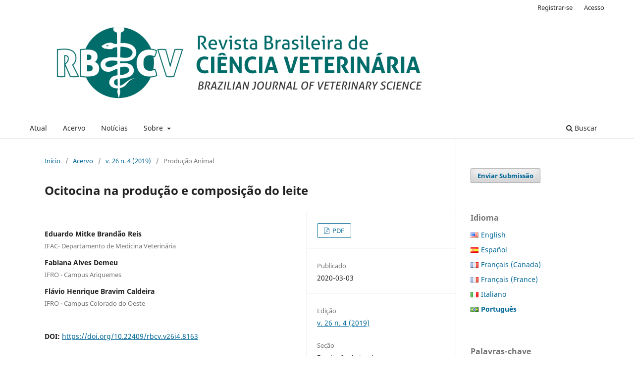

--- FILE ---
content_type: text/html; charset=utf-8
request_url: https://periodicos.uff.br/rbcv/article/view/8163
body_size: 7653
content:
<!DOCTYPE html>
<html lang="pt-BR" xml:lang="pt-BR">
<head>
	<meta charset="utf-8">
	<meta name="viewport" content="width=device-width, initial-scale=1.0">
	<title>
		Ocitocina na produção e composição do leite
							| Revista Brasileira de Ciência Veterinária
			</title>

	
<meta name="generator" content="Open Journal Systems 3.4.0.10" />
<meta name="gs_meta_revision" content="1.1"/>
<meta name="citation_journal_title" content="Revista Brasileira de Ciência Veterinária"/>
<meta name="citation_journal_abbrev" content="R. bras. Ci. Vet."/>
<meta name="citation_issn" content="1984-7130"/> 
<meta name="citation_author" content="Eduardo Mitke Brandão Reis"/>
<meta name="citation_author_institution" content="IFAC- Departamento de Medicina Veterinária"/>
<meta name="citation_author" content="Fabiana Alves Demeu"/>
<meta name="citation_author_institution" content="IFRO - Campus Ariquemes"/>
<meta name="citation_author" content="Flávio Henrique Bravim Caldeira"/>
<meta name="citation_author_institution" content="IFRO - Campus Colorado do Oeste"/>
<meta name="citation_title" content="Ocitocina na produção e composição do leite"/>
<meta name="citation_language" content="pt"/>
<meta name="citation_date" content="2019"/>
<meta name="citation_volume" content="26"/>
<meta name="citation_issue" content="4"/>
<meta name="citation_doi" content="10.22409/rbcv.v26i4.8163"/>
<meta name="citation_abstract_html_url" content="https://periodicos.uff.br/rbcv/article/view/8163"/>
<meta name="citation_abstract" xml:lang="pt" content="Objetivou-se analisar a aplicação da ocitocina influenciando na eficiência da ejeção do leite; ao ponto de ocorrer um aumento da produção e mudanças na composição. Foram utilizados 45 animais, durante 105 dias, divididos em três tratamentos, no tratamento 1 (T1) os animais receberam 0,5ml de soro fisiológico, logo após realizava-se a ordenha destes animais, sendo considerado o tratamento controle, no T2 os animais receberam ocitocina antes do início da ordenha, e logo após ordenhava-se estes animais; no T3 os animais receberam ocitocina ao final da ordenha e reordenhava-se estes animais. Para aferir a produção das vacas foram usados medidores de leite, com pesagens de produção realizadas quinzenalmente. Após aferido a produção de todos os animais, as amostras de leite foram coletadas e encaminhadas para as análises posterior. As variáveis físico-químicas do leite analisadas foram: porcentagem de gordura, lactose e proteína. Os resultados foram submetidos à análise de variância e posteriormente, ao teste de comparação de médias, com diferença estatística significativa de 5%. De acordo com os resultados obtidos a ocitocina influenciou na produção leiteira com um aumento na produtividade diária por animal, mas não se observou diferenças significativas nas médias de porcentagem de gordura, lactose e proteína do leite."/>
<meta name="citation_keywords" xml:lang="pt" content="leite residual"/>
<meta name="citation_keywords" xml:lang="pt" content="ejeção do leite"/>
<meta name="citation_keywords" xml:lang="pt" content="ordenha plena"/>
<meta name="citation_keywords" xml:lang="pt" content="componentes do leite."/>
<meta name="citation_pdf_url" content="https://periodicos.uff.br/rbcv/article/download/8163/23488"/>
<link rel="schema.DC" href="http://purl.org/dc/elements/1.1/" />
<meta name="DC.Contributor.Sponsor" xml:lang="pt" content="Instituto Federal de Educação"/>
<meta name="DC.Contributor.Sponsor" xml:lang="pt" content="Ciências e Tecnologia dos Sul de Minas"/>
<meta name="DC.Creator.PersonalName" content="Eduardo Mitke Brandão Reis"/>
<meta name="DC.Creator.PersonalName" content="Fabiana Alves Demeu"/>
<meta name="DC.Creator.PersonalName" content="Flávio Henrique Bravim Caldeira"/>
<meta name="DC.Date.created" scheme="ISO8601" content="2020-03-03"/>
<meta name="DC.Date.dateSubmitted" scheme="ISO8601" content="2015-07-01"/>
<meta name="DC.Date.issued" scheme="ISO8601" content="2020-03-03"/>
<meta name="DC.Date.modified" scheme="ISO8601" content="2020-03-03"/>
<meta name="DC.Description" xml:lang="pt" content="Objetivou-se analisar a aplicação da ocitocina influenciando na eficiência da ejeção do leite; ao ponto de ocorrer um aumento da produção e mudanças na composição. Foram utilizados 45 animais, durante 105 dias, divididos em três tratamentos, no tratamento 1 (T1) os animais receberam 0,5ml de soro fisiológico, logo após realizava-se a ordenha destes animais, sendo considerado o tratamento controle, no T2 os animais receberam ocitocina antes do início da ordenha, e logo após ordenhava-se estes animais; no T3 os animais receberam ocitocina ao final da ordenha e reordenhava-se estes animais. Para aferir a produção das vacas foram usados medidores de leite, com pesagens de produção realizadas quinzenalmente. Após aferido a produção de todos os animais, as amostras de leite foram coletadas e encaminhadas para as análises posterior. As variáveis físico-químicas do leite analisadas foram: porcentagem de gordura, lactose e proteína. Os resultados foram submetidos à análise de variância e posteriormente, ao teste de comparação de médias, com diferença estatística significativa de 5%. De acordo com os resultados obtidos a ocitocina influenciou na produção leiteira com um aumento na produtividade diária por animal, mas não se observou diferenças significativas nas médias de porcentagem de gordura, lactose e proteína do leite."/>
<meta name="DC.Format" scheme="IMT" content="application/pdf"/>
<meta name="DC.Identifier" content="8163"/>
<meta name="DC.Identifier.DOI" content="10.22409/rbcv.v26i4.8163"/>
<meta name="DC.Identifier.URI" content="https://periodicos.uff.br/rbcv/article/view/8163"/>
<meta name="DC.Language" scheme="ISO639-1" content="pt"/>
<meta name="DC.Rights" content="Copyright (c) 2020 Revista Brasileira de Ciência Veterinária"/>
<meta name="DC.Source" content="Revista Brasileira de Ciência Veterinária"/>
<meta name="DC.Source.ISSN" content="1984-7130"/>
<meta name="DC.Source.Issue" content="4"/>
<meta name="DC.Source.Volume" content="26"/>
<meta name="DC.Source.URI" content="https://periodicos.uff.br/rbcv"/>
<meta name="DC.Subject" xml:lang="pt" content="leite residual"/>
<meta name="DC.Subject" xml:lang="pt" content="ejeção do leite"/>
<meta name="DC.Subject" xml:lang="pt" content="ordenha plena"/>
<meta name="DC.Subject" xml:lang="pt" content="componentes do leite."/>
<meta name="DC.Title" content="Ocitocina na produção e composição do leite"/>
<meta name="DC.Type" content="Text.Serial.Journal"/>
<meta name="DC.Type" xml:lang="pt" content="Artigo Original"/>
<meta name="DC.Type.articleType" content="Produção Animal"/>
	<link rel="stylesheet" href="https://periodicos.uff.br/rbcv/$$$call$$$/page/page/css?name=stylesheet" type="text/css" /><link rel="stylesheet" href="https://periodicos.uff.br/rbcv/$$$call$$$/page/page/css?name=font" type="text/css" /><link rel="stylesheet" href="https://periodicos.uff.br/lib/pkp/styles/fontawesome/fontawesome.css?v=3.4.0.10" type="text/css" /><link rel="stylesheet" href="https://periodicos.uff.br/plugins/generic/doiInSummary/styles/doi.css?v=3.4.0.10" type="text/css" /><link rel="stylesheet" href="https://periodicos.uff.br/public/site/styleSheet.css?v=3.4.0.10" type="text/css" />
</head>
<body class="pkp_page_article pkp_op_view has_site_logo" dir="ltr">

	<div class="pkp_structure_page">

				<header class="pkp_structure_head" id="headerNavigationContainer" role="banner">
						
 <nav class="cmp_skip_to_content" aria-label="Ir para os links de conteúdo">
	<a href="#pkp_content_main">Ir para o conteúdo principal</a>
	<a href="#siteNav">Ir para o menu de navegação principal</a>
		<a href="#pkp_content_footer">Ir para o rodapé</a>
</nav>

			<div class="pkp_head_wrapper">

				<div class="pkp_site_name_wrapper">
					<button class="pkp_site_nav_toggle">
						<span>Open Menu</span>
					</button>
										<div class="pkp_site_name">
																<a href="						https://periodicos.uff.br/rbcv/index
					" class="is_img">
							<img src="https://periodicos.uff.br/public/journals/20/pageHeaderLogoImage_pt_BR.jpg" width="2434" height="564" alt="logo" />
						</a>
										</div>
				</div>

				
				<nav class="pkp_site_nav_menu" aria-label="Navegação no Site">
					<a id="siteNav"></a>
					<div class="pkp_navigation_primary_row">
						<div class="pkp_navigation_primary_wrapper">
																				<ul id="navigationPrimary" class="pkp_navigation_primary pkp_nav_list">
								<li class="">
				<a href="https://periodicos.uff.br/rbcv/issue/current">
					Atual
				</a>
							</li>
								<li class="">
				<a href="https://periodicos.uff.br/rbcv/issue/archive">
					Acervo
				</a>
							</li>
								<li class="">
				<a href="https://periodicos.uff.br/rbcv/announcement">
					Notícias
				</a>
							</li>
								<li class="">
				<a href="https://periodicos.uff.br/rbcv/about">
					Sobre
				</a>
									<ul>
																					<li class="">
									<a href="https://periodicos.uff.br/rbcv/about">
										Sobre a Revista
									</a>
								</li>
																												<li class="">
									<a href="https://periodicos.uff.br/rbcv/about/submissions">
										Submissão
									</a>
								</li>
																												<li class="">
									<a href="https://periodicos.uff.br/rbcv/about/editorialTeam">
										Corpo Editorial
									</a>
								</li>
																												<li class="">
									<a href="https://periodicos.uff.br/rbcv/about/privacy">
										Declaração de Privacidade
									</a>
								</li>
																												<li class="">
									<a href="https://periodicos.uff.br/rbcv/about/contact">
										Contato
									</a>
								</li>
																		</ul>
							</li>
			</ul>

				

																						<div class="pkp_navigation_search_wrapper">
									<a href="https://periodicos.uff.br/rbcv/search" class="pkp_search pkp_search_desktop">
										<span class="fa fa-search" aria-hidden="true"></span>
										Buscar
									</a>
								</div>
													</div>
					</div>
					<div class="pkp_navigation_user_wrapper" id="navigationUserWrapper">
							<ul id="navigationUser" class="pkp_navigation_user pkp_nav_list">
								<li class="profile">
				<a href="https://periodicos.uff.br/rbcv/user/register">
					Registrar-se
				</a>
							</li>
								<li class="profile">
				<a href="https://periodicos.uff.br/rbcv/login">
					Acesso
				</a>
							</li>
										</ul>

					</div>
				</nav>
			</div><!-- .pkp_head_wrapper -->
		</header><!-- .pkp_structure_head -->

						<div class="pkp_structure_content has_sidebar">
			<div class="pkp_structure_main" role="main">
				<a id="pkp_content_main"></a>

<div class="page page_article">
			<nav class="cmp_breadcrumbs" role="navigation" aria-label="Você está aqui:">
	<ol>
		<li>
			<a href="https://periodicos.uff.br/rbcv/index">
				Início
			</a>
			<span class="separator">/</span>
		</li>
		<li>
			<a href="https://periodicos.uff.br/rbcv/issue/archive">
				Acervo
			</a>
			<span class="separator">/</span>
		</li>
					<li>
				<a href="https://periodicos.uff.br/rbcv/issue/view/2075">
					v. 26 n. 4 (2019)
				</a>
				<span class="separator">/</span>
			</li>
				<li class="current" aria-current="page">
			<span aria-current="page">
									Produção Animal
							</span>
		</li>
	</ol>
</nav>
	
		  	 <article class="obj_article_details">

		
	<h1 class="page_title">
		Ocitocina na produção e composição do leite
	</h1>

	
	<div class="row">
		<div class="main_entry">

							<section class="item authors">
					<h2 class="pkp_screen_reader">Autores</h2>
					<ul class="authors">
											<li>
							<span class="name">
								Eduardo Mitke Brandão Reis
							</span>
															<span class="affiliation">
									IFAC- Departamento de Medicina Veterinária
																	</span>
																																		</li>
											<li>
							<span class="name">
								Fabiana Alves Demeu
							</span>
															<span class="affiliation">
									IFRO - Campus Ariquemes
																	</span>
																																		</li>
											<li>
							<span class="name">
								Flávio Henrique Bravim Caldeira
							</span>
															<span class="affiliation">
									IFRO - Campus Colorado do Oeste
																	</span>
																																		</li>
										</ul>
				</section>
			
																	<section class="item doi">
					<h2 class="label">
												DOI:
					</h2>
					<span class="value">
						<a href="https://doi.org/10.22409/rbcv.v26i4.8163">
							https://doi.org/10.22409/rbcv.v26i4.8163
						</a>
					</span>
				</section>
			

									<section class="item keywords">
				<h2 class="label">
										Palavras-chave:
				</h2>
				<span class="value">
											leite residual, 											ejeção do leite, 											ordenha plena, 											componentes do leite.									</span>
			</section>
			
										<section class="item abstract">
					<h2 class="label">Resumo</h2>
					Objetivou-se analisar a aplicação da ocitocina influenciando na eficiência da ejeção do leite; ao ponto de ocorrer um aumento da produção e mudanças na composição. Foram utilizados 45 animais, durante 105 dias, divididos em três tratamentos, no tratamento 1 (T1) os animais receberam 0,5ml de soro fisiológico, logo após realizava-se a ordenha destes animais, sendo considerado o tratamento controle, no T2 os animais receberam ocitocina antes do início da ordenha, e logo após ordenhava-se estes animais; no T3 os animais receberam ocitocina ao final da ordenha e reordenhava-se estes animais. Para aferir a produção das vacas foram usados medidores de leite, com pesagens de produção realizadas quinzenalmente. Após aferido a produção de todos os animais, as amostras de leite foram coletadas e encaminhadas para as análises posterior. As variáveis físico-químicas do leite analisadas foram: porcentagem de gordura, lactose e proteína. Os resultados foram submetidos à análise de variância e posteriormente, ao teste de comparação de médias, com diferença estatística significativa de 5%. De acordo com os resultados obtidos a ocitocina influenciou na produção leiteira com um aumento na produtividade diária por animal, mas não se observou diferenças significativas nas médias de porcentagem de gordura, lactose e proteína do leite.
				</section>
			
			

										
				<section class="item downloads_chart">
					<h2 class="label">
						Downloads
					</h2>
					<div class="value">
						<canvas class="usageStatsGraph" data-object-type="Submission" data-object-id="8163"></canvas>
						<div class="usageStatsUnavailable" data-object-type="Submission" data-object-id="8163">
							Os dados de download ainda não estão disponíveis.
						</div>
					</div>
				</section>
			
																																	
						
		</div><!-- .main_entry -->

		<div class="entry_details">

						
										<div class="item galleys">
					<h2 class="pkp_screen_reader">
						Downloads
					</h2>
					<ul class="value galleys_links">
													<li>
								
	
													

<a class="obj_galley_link pdf" href="https://periodicos.uff.br/rbcv/article/view/8163/23488">
		
	PDF

	</a>
							</li>
											</ul>
				</div>
						
						<div class="item published">
				<section class="sub_item">
					<h2 class="label">
						Publicado
					</h2>
					<div class="value">
																			<span>2020-03-03</span>
																	</div>
				</section>
							</div>
			
						
										<div class="item issue">

											<section class="sub_item">
							<h2 class="label">
								Edição
							</h2>
							<div class="value">
								<a class="title" href="https://periodicos.uff.br/rbcv/issue/view/2075">
									v. 26 n. 4 (2019)
								</a>
							</div>
						</section>
					
											<section class="sub_item">
							<h2 class="label">
								Seção
							</h2>
							<div class="value">
								Produção Animal
							</div>
						</section>
					
									</div>
			
						
						
			

		</div><!-- .entry_details -->
	</div><!-- .row -->

</article>

	

</div><!-- .page -->

	</div><!-- pkp_structure_main -->

									<div class="pkp_structure_sidebar left" role="complementary">
				<div class="pkp_block block_make_submission">
	<h2 class="pkp_screen_reader">
		Enviar Submissão
	</h2>

	<div class="content">
		<a class="block_make_submission_link" href="https://periodicos.uff.br/rbcv/about/submissions">
			Enviar Submissão
		</a>
	</div>
</div>

<link rel="stylesheet" type="text/css" href="/plugins/blocks/languageToggleByFlag/styles/flagToggle.css">

<div class="pkp_block block_language language_toggle_flag">
	<span class="title">
		Idioma
	</span>

	<div class="content">
		<ul>
							<li class="locale_en" lang="en">
					<a href="https://periodicos.uff.br/rbcv/user/setLocale/en?source=%2Frbcv%2Farticle%2Fview%2F8163">

												<span class="flagToggle en">
							&nbsp;
						</span>

																			English
											</a>
				</li>
							<li class="locale_es" lang="es">
					<a href="https://periodicos.uff.br/rbcv/user/setLocale/es?source=%2Frbcv%2Farticle%2Fview%2F8163">

												<span class="flagToggle es">
							&nbsp;
						</span>

																			Español
											</a>
				</li>
							<li class="locale_fr_CA" lang="fr-CA">
					<a href="https://periodicos.uff.br/rbcv/user/setLocale/fr_CA?source=%2Frbcv%2Farticle%2Fview%2F8163">

												<span class="flagToggle fr_CA">
							&nbsp;
						</span>

																			Français (Canada)
											</a>
				</li>
							<li class="locale_fr_FR" lang="fr-FR">
					<a href="https://periodicos.uff.br/rbcv/user/setLocale/fr_FR?source=%2Frbcv%2Farticle%2Fview%2F8163">

												<span class="flagToggle fr_FR">
							&nbsp;
						</span>

																			Français (France)
											</a>
				</li>
							<li class="locale_it" lang="it">
					<a href="https://periodicos.uff.br/rbcv/user/setLocale/it?source=%2Frbcv%2Farticle%2Fview%2F8163">

												<span class="flagToggle it">
							&nbsp;
						</span>

																			Italiano
											</a>
				</li>
							<li class="locale_pt_BR current" lang="pt-BR">
					<a href="https://periodicos.uff.br/rbcv/user/setLocale/pt_BR?source=%2Frbcv%2Farticle%2Fview%2F8163">

												<span class="flagToggle pt_BR">
							&nbsp;
						</span>

																			<strong>Português</strong>
											</a>
				</li>
					</ul>
	</div>
</div><!-- .block_language -->
<div class="pkp_block block_keyword_cloud">
    <h2 class="title">Palavras-chave</h2>
    <div class="content" id='wordcloud'></div>

    <script>
        function randomColor() {
            var cores = ['#1f77b4', '#ff7f0e', '#2ca02c', '#d62728', '#9467bd', '#8c564b', '#e377c2', '#7f7f7f', '#bcbd22', '#17becf'];
            return cores[Math.floor(Math.random()*cores.length)];
        }

                    document.addEventListener("DOMContentLoaded", function() {
                var keywords = [{"text":"enfermidades","size":1},{"text":"equino","size":1},{"text":"casu\u00edstica","size":1},{"text":"ba\u00e7o","size":1},{"text":"c\u00e3o","size":1},{"text":"ect\u00f3pico","size":1},{"text":"esplenectomia","size":1},{"text":"hiposp\u00e1dia","size":1},{"text":"p\u00eanis","size":1},{"text":"caprino","size":1},{"text":"altera\u00e7\u00f5es reprodutivas","size":1},{"text":"fungal microbiota","size":1},{"text":"coat","size":1},{"text":"laboratory animals","size":1},{"text":"f1 holand\u00eas x gir. fecunda\u00e7\u00e3o in vitro","size":1},{"text":"heterose","size":1},{"text":"pgf2a.","size":1},{"text":"eq\u00fcino","size":1},{"text":"dermatofilose","size":1},{"text":"isoterapia","size":1},{"text":"mel","size":1},{"text":"rotulagem","size":1},{"text":"leishmaniose visceral","size":1},{"text":"c\u00e3es","size":1},{"text":"eletroforese","size":1},{"text":"igg s\u00e9rica","size":1},{"text":"carca\u00e7a de avestruz","size":1},{"text":"m\u00fasculos","size":1},{"text":"rigor mortis","size":1},{"text":"maciez","size":1},{"text":"metais pesados","size":1},{"text":"chumbo","size":1},{"text":"suplementos minerais","size":1},{"text":"bovinos","size":1},{"text":"ruminantes","size":1},{"text":"calcemia","size":1},{"text":"fosfatemia","size":1},{"text":"grupo gen\u00e9tico","size":1},{"text":"ordem de parto","size":1},{"text":"peso corporal","size":1},{"text":"cr\u00e2nio","size":1},{"text":"medidas","size":1},{"text":"vasculariza\u00e7\u00e3o.","size":1},{"text":"biot\u00e9cnicas reprodutivas","size":1},{"text":"efici\u00eancia reprodutiva","size":1},{"text":"insemina\u00e7\u00e3o artificial","size":1},{"text":"reprodu\u00e7\u00e3o animal","size":1},{"text":"vacas mesti\u00e7as","size":1},{"text":"animais dom\u00e9sticos","size":1},{"text":"contagem de c\u00e9lulas sangu\u00edneas","size":1}];
                var totalWeight = 0;
                var blockWidth = 300;
                var blockHeight = 200;
                var transitionDuration = 200;
                var length_keywords = keywords.length;
                var layout = d3.layout.cloud();

                layout.size([blockWidth, blockHeight])
                    .words(keywords)
                    .fontSize(function(d)
                    {
                        return fontSize(+d.size);
                    })
                    .on('end', draw);

                var svg = d3.select("#wordcloud").append("svg")
                    .attr("viewBox", "0 0 " + blockWidth + " " + blockHeight)
                    .attr("width", '100%');

                function update() {
                    var words = layout.words();
                    fontSize = d3.scaleLinear().range([16, 34]);
                    if (words.length) {
                        fontSize.domain([+words[words.length - 1].size || 1, +words[0].size]);
                    }
                }

                keywords.forEach(function(item,index){totalWeight += item.size;});

                update();

                function draw(words, bounds) {
                    var width = layout.size()[0],
                        height = layout.size()[1];

                    scaling = bounds
                        ? Math.min(
                            width / Math.abs(bounds[1].x - width / 2),
                            width / Math.abs(bounds[0].x - width / 2),
                            height / Math.abs(bounds[1].y - height / 2),
                            height / Math.abs(bounds[0].y - height / 2),
                        ) / 2
                        : 1;

                    svg
                    .append("g")
                    .attr(
                        "transform",
                        "translate(" + [width >> 1, height >> 1] + ")scale(" + scaling + ")",
                    )
                    .selectAll("text")
                        .data(words)
                    .enter().append("text")
                        .style("font-size", function(d) { return d.size + "px"; })
                        .style("font-family", 'serif')
                        .style("fill", randomColor)
                        .style('cursor', 'pointer')
                        .style('opacity', 0.7)
                        .attr('class', 'keyword')
                        .attr("text-anchor", "middle")
                        .attr("transform", function(d) {
                            return "translate(" + [d.x, d.y] + ")rotate(" + d.rotate + ")";
                        })
                        .text(function(d) { return d.text; })
                        .on("click", function(d, i){
                            window.location = "https://periodicos.uff.br/rbcv/search?query=QUERY_SLUG".replace(/QUERY_SLUG/, encodeURIComponent(''+d.text+''));
                        })
                        .on("mouseover", function(d, i) {
                            d3.select(this).transition()
                                .duration(transitionDuration)
                                .style('font-size',function(d) { return (d.size + 3) + "px"; })
                                .style('opacity', 1);
                        })
                        .on("mouseout", function(d, i) {
                            d3.select(this).transition()
                                .duration(transitionDuration)
                                .style('font-size',function(d) { return d.size + "px"; })
                                .style('opacity', 0.7);
                        })
                        .on('resize', function() { update() });
                }

                layout.start();
            });
        	</script>
</div>
<div class="pkp_block block_information">
	<h2 class="title">Informações</h2>
	<div class="content">
		<ul>
							<li>
					<a href="https://periodicos.uff.br/rbcv/information/readers">
						Para Leitores
					</a>
				</li>
										<li>
					<a href="https://periodicos.uff.br/rbcv/information/authors">
						Para Autores
					</a>
				</li>
										<li>
					<a href="https://periodicos.uff.br/rbcv/information/librarians">
						Para Bibliotecários
					</a>
				</li>
					</ul>
	</div>
</div>
<div class="pkp_block block_developed_by">
	<h2 class="pkp_screen_reader">
		Desenvolvido por
	</h2>

	<div class="content">
		<a href="https://pkp.sfu.ca/ojs/">
			Open Journal Systems
		</a>
	</div>
</div>

			</div><!-- pkp_sidebar.left -->
			</div><!-- pkp_structure_content -->

<div class="pkp_structure_footer_wrapper" role="contentinfo">
	<a id="pkp_content_footer"></a>

	<div class="pkp_structure_footer">

		
		<div class="pkp_brand_footer">
			<a href="https://periodicos.uff.br/rbcv/about/aboutThisPublishingSystem">
				<img alt="Mais informações sobre o sistema de publicação, a plataforma e o fluxo de publicação do OJS/PKP." src="https://periodicos.uff.br/templates/images/ojs_brand.png">
			</a>
		</div>
	</div>
</div><!-- pkp_structure_footer_wrapper -->

</div><!-- pkp_structure_page -->

<script src="https://periodicos.uff.br/lib/pkp/lib/vendor/components/jquery/jquery.min.js?v=3.4.0.10" type="text/javascript"></script><script src="https://periodicos.uff.br/lib/pkp/lib/vendor/components/jqueryui/jquery-ui.min.js?v=3.4.0.10" type="text/javascript"></script><script src="https://periodicos.uff.br/plugins/themes/default/js/lib/popper/popper.js?v=3.4.0.10" type="text/javascript"></script><script src="https://periodicos.uff.br/plugins/themes/default/js/lib/bootstrap/util.js?v=3.4.0.10" type="text/javascript"></script><script src="https://periodicos.uff.br/plugins/themes/default/js/lib/bootstrap/dropdown.js?v=3.4.0.10" type="text/javascript"></script><script src="https://periodicos.uff.br/plugins/themes/default/js/main.js?v=3.4.0.10" type="text/javascript"></script><script src="https://d3js.org/d3.v4.js?v=3.4.0.10" type="text/javascript"></script><script src="https://cdn.jsdelivr.net/gh/holtzy/D3-graph-gallery@master/LIB/d3.layout.cloud.js?v=3.4.0.10" type="text/javascript"></script><script type="text/javascript">var pkpUsageStats = pkpUsageStats || {};pkpUsageStats.data = pkpUsageStats.data || {};pkpUsageStats.data.Submission = pkpUsageStats.data.Submission || {};pkpUsageStats.data.Submission[8163] = {"data":{"2020":{"3":"8","4":0,"5":"36","6":"22","7":"11","8":"16","9":"10","10":"10","11":"47","12":"47"},"2021":{"1":"5","2":"87","3":"54","4":"92","5":"72","6":"72","7":"41","8":"53","9":"136","10":"86","11":"93","12":"54"},"2022":{"1":"38","2":"61","3":"111","4":"25","5":"29","6":"25","7":"7","8":"3","9":"4","10":"20","11":"13","12":"11"},"2023":{"1":"3","2":"12","3":"7","4":"3","5":"4","6":"8","7":"4","8":"6","9":"13","10":"8","11":"60","12":"80"},"2024":{"1":"70","2":"64","3":"32","4":0,"5":0,"6":"13","7":"8","8":"14","9":0,"10":0,"11":0,"12":0},"2025":{"1":0,"2":0,"3":0,"4":0,"5":0,"6":0,"7":0,"8":0,"9":"2","10":0,"11":0,"12":"1"},"2026":{"1":0}},"label":"Todos os downloads","color":"79,181,217","total":1811};</script><script src="https://periodicos.uff.br/lib/pkp/js/lib/Chart.min.js?v=3.4.0.10" type="text/javascript"></script><script type="text/javascript">var pkpUsageStats = pkpUsageStats || {};pkpUsageStats.locale = pkpUsageStats.locale || {};pkpUsageStats.locale.months = ["Jan","Fev","Mar","Abr","Mai","Jun","Jul","Ago","Set","Out","Nov","Dez"];pkpUsageStats.config = pkpUsageStats.config || {};pkpUsageStats.config.chartType = "bar";</script><script src="https://periodicos.uff.br/lib/pkp/js/usage-stats-chart.js?v=3.4.0.10" type="text/javascript"></script><script type="text/javascript">
(function (w, d, s, l, i) { w[l] = w[l] || []; var f = d.getElementsByTagName(s)[0],
j = d.createElement(s), dl = l != 'dataLayer' ? '&l=' + l : ''; j.async = true;
j.src = 'https://www.googletagmanager.com/gtag/js?id=' + i + dl; f.parentNode.insertBefore(j, f);
function gtag(){dataLayer.push(arguments)}; gtag('js', new Date()); gtag('config', i); })
(window, document, 'script', 'dataLayer', 'UA-42105781-1');
</script>


</body>
</html>
